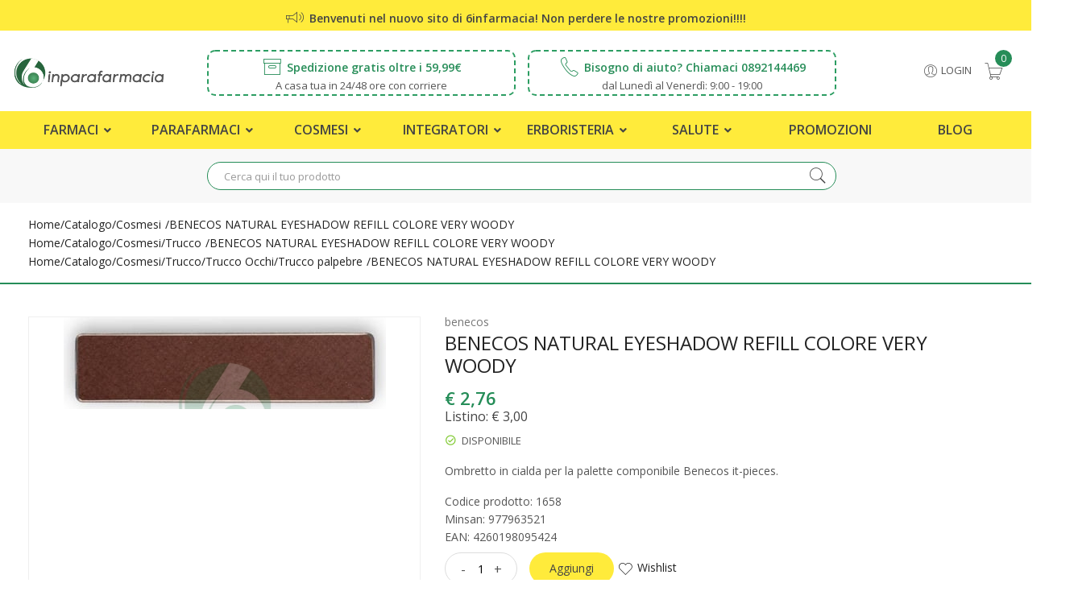

--- FILE ---
content_type: text/html; charset=utf-8
request_url: https://www.google.com/recaptcha/api2/anchor?ar=1&k=6LeV49QmAAAAAFCCRLPtxVNwbSheSsuvL2Yye7gL&co=aHR0cHM6Ly93d3cuNmlucGFyYWZhcm1hY2lhLml0OjQ0Mw..&hl=en&v=9TiwnJFHeuIw_s0wSd3fiKfN&size=normal&anchor-ms=20000&execute-ms=30000&cb=kqzjcp9p44yj
body_size: 49104
content:
<!DOCTYPE HTML><html dir="ltr" lang="en"><head><meta http-equiv="Content-Type" content="text/html; charset=UTF-8">
<meta http-equiv="X-UA-Compatible" content="IE=edge">
<title>reCAPTCHA</title>
<style type="text/css">
/* cyrillic-ext */
@font-face {
  font-family: 'Roboto';
  font-style: normal;
  font-weight: 400;
  font-stretch: 100%;
  src: url(//fonts.gstatic.com/s/roboto/v48/KFO7CnqEu92Fr1ME7kSn66aGLdTylUAMa3GUBHMdazTgWw.woff2) format('woff2');
  unicode-range: U+0460-052F, U+1C80-1C8A, U+20B4, U+2DE0-2DFF, U+A640-A69F, U+FE2E-FE2F;
}
/* cyrillic */
@font-face {
  font-family: 'Roboto';
  font-style: normal;
  font-weight: 400;
  font-stretch: 100%;
  src: url(//fonts.gstatic.com/s/roboto/v48/KFO7CnqEu92Fr1ME7kSn66aGLdTylUAMa3iUBHMdazTgWw.woff2) format('woff2');
  unicode-range: U+0301, U+0400-045F, U+0490-0491, U+04B0-04B1, U+2116;
}
/* greek-ext */
@font-face {
  font-family: 'Roboto';
  font-style: normal;
  font-weight: 400;
  font-stretch: 100%;
  src: url(//fonts.gstatic.com/s/roboto/v48/KFO7CnqEu92Fr1ME7kSn66aGLdTylUAMa3CUBHMdazTgWw.woff2) format('woff2');
  unicode-range: U+1F00-1FFF;
}
/* greek */
@font-face {
  font-family: 'Roboto';
  font-style: normal;
  font-weight: 400;
  font-stretch: 100%;
  src: url(//fonts.gstatic.com/s/roboto/v48/KFO7CnqEu92Fr1ME7kSn66aGLdTylUAMa3-UBHMdazTgWw.woff2) format('woff2');
  unicode-range: U+0370-0377, U+037A-037F, U+0384-038A, U+038C, U+038E-03A1, U+03A3-03FF;
}
/* math */
@font-face {
  font-family: 'Roboto';
  font-style: normal;
  font-weight: 400;
  font-stretch: 100%;
  src: url(//fonts.gstatic.com/s/roboto/v48/KFO7CnqEu92Fr1ME7kSn66aGLdTylUAMawCUBHMdazTgWw.woff2) format('woff2');
  unicode-range: U+0302-0303, U+0305, U+0307-0308, U+0310, U+0312, U+0315, U+031A, U+0326-0327, U+032C, U+032F-0330, U+0332-0333, U+0338, U+033A, U+0346, U+034D, U+0391-03A1, U+03A3-03A9, U+03B1-03C9, U+03D1, U+03D5-03D6, U+03F0-03F1, U+03F4-03F5, U+2016-2017, U+2034-2038, U+203C, U+2040, U+2043, U+2047, U+2050, U+2057, U+205F, U+2070-2071, U+2074-208E, U+2090-209C, U+20D0-20DC, U+20E1, U+20E5-20EF, U+2100-2112, U+2114-2115, U+2117-2121, U+2123-214F, U+2190, U+2192, U+2194-21AE, U+21B0-21E5, U+21F1-21F2, U+21F4-2211, U+2213-2214, U+2216-22FF, U+2308-230B, U+2310, U+2319, U+231C-2321, U+2336-237A, U+237C, U+2395, U+239B-23B7, U+23D0, U+23DC-23E1, U+2474-2475, U+25AF, U+25B3, U+25B7, U+25BD, U+25C1, U+25CA, U+25CC, U+25FB, U+266D-266F, U+27C0-27FF, U+2900-2AFF, U+2B0E-2B11, U+2B30-2B4C, U+2BFE, U+3030, U+FF5B, U+FF5D, U+1D400-1D7FF, U+1EE00-1EEFF;
}
/* symbols */
@font-face {
  font-family: 'Roboto';
  font-style: normal;
  font-weight: 400;
  font-stretch: 100%;
  src: url(//fonts.gstatic.com/s/roboto/v48/KFO7CnqEu92Fr1ME7kSn66aGLdTylUAMaxKUBHMdazTgWw.woff2) format('woff2');
  unicode-range: U+0001-000C, U+000E-001F, U+007F-009F, U+20DD-20E0, U+20E2-20E4, U+2150-218F, U+2190, U+2192, U+2194-2199, U+21AF, U+21E6-21F0, U+21F3, U+2218-2219, U+2299, U+22C4-22C6, U+2300-243F, U+2440-244A, U+2460-24FF, U+25A0-27BF, U+2800-28FF, U+2921-2922, U+2981, U+29BF, U+29EB, U+2B00-2BFF, U+4DC0-4DFF, U+FFF9-FFFB, U+10140-1018E, U+10190-1019C, U+101A0, U+101D0-101FD, U+102E0-102FB, U+10E60-10E7E, U+1D2C0-1D2D3, U+1D2E0-1D37F, U+1F000-1F0FF, U+1F100-1F1AD, U+1F1E6-1F1FF, U+1F30D-1F30F, U+1F315, U+1F31C, U+1F31E, U+1F320-1F32C, U+1F336, U+1F378, U+1F37D, U+1F382, U+1F393-1F39F, U+1F3A7-1F3A8, U+1F3AC-1F3AF, U+1F3C2, U+1F3C4-1F3C6, U+1F3CA-1F3CE, U+1F3D4-1F3E0, U+1F3ED, U+1F3F1-1F3F3, U+1F3F5-1F3F7, U+1F408, U+1F415, U+1F41F, U+1F426, U+1F43F, U+1F441-1F442, U+1F444, U+1F446-1F449, U+1F44C-1F44E, U+1F453, U+1F46A, U+1F47D, U+1F4A3, U+1F4B0, U+1F4B3, U+1F4B9, U+1F4BB, U+1F4BF, U+1F4C8-1F4CB, U+1F4D6, U+1F4DA, U+1F4DF, U+1F4E3-1F4E6, U+1F4EA-1F4ED, U+1F4F7, U+1F4F9-1F4FB, U+1F4FD-1F4FE, U+1F503, U+1F507-1F50B, U+1F50D, U+1F512-1F513, U+1F53E-1F54A, U+1F54F-1F5FA, U+1F610, U+1F650-1F67F, U+1F687, U+1F68D, U+1F691, U+1F694, U+1F698, U+1F6AD, U+1F6B2, U+1F6B9-1F6BA, U+1F6BC, U+1F6C6-1F6CF, U+1F6D3-1F6D7, U+1F6E0-1F6EA, U+1F6F0-1F6F3, U+1F6F7-1F6FC, U+1F700-1F7FF, U+1F800-1F80B, U+1F810-1F847, U+1F850-1F859, U+1F860-1F887, U+1F890-1F8AD, U+1F8B0-1F8BB, U+1F8C0-1F8C1, U+1F900-1F90B, U+1F93B, U+1F946, U+1F984, U+1F996, U+1F9E9, U+1FA00-1FA6F, U+1FA70-1FA7C, U+1FA80-1FA89, U+1FA8F-1FAC6, U+1FACE-1FADC, U+1FADF-1FAE9, U+1FAF0-1FAF8, U+1FB00-1FBFF;
}
/* vietnamese */
@font-face {
  font-family: 'Roboto';
  font-style: normal;
  font-weight: 400;
  font-stretch: 100%;
  src: url(//fonts.gstatic.com/s/roboto/v48/KFO7CnqEu92Fr1ME7kSn66aGLdTylUAMa3OUBHMdazTgWw.woff2) format('woff2');
  unicode-range: U+0102-0103, U+0110-0111, U+0128-0129, U+0168-0169, U+01A0-01A1, U+01AF-01B0, U+0300-0301, U+0303-0304, U+0308-0309, U+0323, U+0329, U+1EA0-1EF9, U+20AB;
}
/* latin-ext */
@font-face {
  font-family: 'Roboto';
  font-style: normal;
  font-weight: 400;
  font-stretch: 100%;
  src: url(//fonts.gstatic.com/s/roboto/v48/KFO7CnqEu92Fr1ME7kSn66aGLdTylUAMa3KUBHMdazTgWw.woff2) format('woff2');
  unicode-range: U+0100-02BA, U+02BD-02C5, U+02C7-02CC, U+02CE-02D7, U+02DD-02FF, U+0304, U+0308, U+0329, U+1D00-1DBF, U+1E00-1E9F, U+1EF2-1EFF, U+2020, U+20A0-20AB, U+20AD-20C0, U+2113, U+2C60-2C7F, U+A720-A7FF;
}
/* latin */
@font-face {
  font-family: 'Roboto';
  font-style: normal;
  font-weight: 400;
  font-stretch: 100%;
  src: url(//fonts.gstatic.com/s/roboto/v48/KFO7CnqEu92Fr1ME7kSn66aGLdTylUAMa3yUBHMdazQ.woff2) format('woff2');
  unicode-range: U+0000-00FF, U+0131, U+0152-0153, U+02BB-02BC, U+02C6, U+02DA, U+02DC, U+0304, U+0308, U+0329, U+2000-206F, U+20AC, U+2122, U+2191, U+2193, U+2212, U+2215, U+FEFF, U+FFFD;
}
/* cyrillic-ext */
@font-face {
  font-family: 'Roboto';
  font-style: normal;
  font-weight: 500;
  font-stretch: 100%;
  src: url(//fonts.gstatic.com/s/roboto/v48/KFO7CnqEu92Fr1ME7kSn66aGLdTylUAMa3GUBHMdazTgWw.woff2) format('woff2');
  unicode-range: U+0460-052F, U+1C80-1C8A, U+20B4, U+2DE0-2DFF, U+A640-A69F, U+FE2E-FE2F;
}
/* cyrillic */
@font-face {
  font-family: 'Roboto';
  font-style: normal;
  font-weight: 500;
  font-stretch: 100%;
  src: url(//fonts.gstatic.com/s/roboto/v48/KFO7CnqEu92Fr1ME7kSn66aGLdTylUAMa3iUBHMdazTgWw.woff2) format('woff2');
  unicode-range: U+0301, U+0400-045F, U+0490-0491, U+04B0-04B1, U+2116;
}
/* greek-ext */
@font-face {
  font-family: 'Roboto';
  font-style: normal;
  font-weight: 500;
  font-stretch: 100%;
  src: url(//fonts.gstatic.com/s/roboto/v48/KFO7CnqEu92Fr1ME7kSn66aGLdTylUAMa3CUBHMdazTgWw.woff2) format('woff2');
  unicode-range: U+1F00-1FFF;
}
/* greek */
@font-face {
  font-family: 'Roboto';
  font-style: normal;
  font-weight: 500;
  font-stretch: 100%;
  src: url(//fonts.gstatic.com/s/roboto/v48/KFO7CnqEu92Fr1ME7kSn66aGLdTylUAMa3-UBHMdazTgWw.woff2) format('woff2');
  unicode-range: U+0370-0377, U+037A-037F, U+0384-038A, U+038C, U+038E-03A1, U+03A3-03FF;
}
/* math */
@font-face {
  font-family: 'Roboto';
  font-style: normal;
  font-weight: 500;
  font-stretch: 100%;
  src: url(//fonts.gstatic.com/s/roboto/v48/KFO7CnqEu92Fr1ME7kSn66aGLdTylUAMawCUBHMdazTgWw.woff2) format('woff2');
  unicode-range: U+0302-0303, U+0305, U+0307-0308, U+0310, U+0312, U+0315, U+031A, U+0326-0327, U+032C, U+032F-0330, U+0332-0333, U+0338, U+033A, U+0346, U+034D, U+0391-03A1, U+03A3-03A9, U+03B1-03C9, U+03D1, U+03D5-03D6, U+03F0-03F1, U+03F4-03F5, U+2016-2017, U+2034-2038, U+203C, U+2040, U+2043, U+2047, U+2050, U+2057, U+205F, U+2070-2071, U+2074-208E, U+2090-209C, U+20D0-20DC, U+20E1, U+20E5-20EF, U+2100-2112, U+2114-2115, U+2117-2121, U+2123-214F, U+2190, U+2192, U+2194-21AE, U+21B0-21E5, U+21F1-21F2, U+21F4-2211, U+2213-2214, U+2216-22FF, U+2308-230B, U+2310, U+2319, U+231C-2321, U+2336-237A, U+237C, U+2395, U+239B-23B7, U+23D0, U+23DC-23E1, U+2474-2475, U+25AF, U+25B3, U+25B7, U+25BD, U+25C1, U+25CA, U+25CC, U+25FB, U+266D-266F, U+27C0-27FF, U+2900-2AFF, U+2B0E-2B11, U+2B30-2B4C, U+2BFE, U+3030, U+FF5B, U+FF5D, U+1D400-1D7FF, U+1EE00-1EEFF;
}
/* symbols */
@font-face {
  font-family: 'Roboto';
  font-style: normal;
  font-weight: 500;
  font-stretch: 100%;
  src: url(//fonts.gstatic.com/s/roboto/v48/KFO7CnqEu92Fr1ME7kSn66aGLdTylUAMaxKUBHMdazTgWw.woff2) format('woff2');
  unicode-range: U+0001-000C, U+000E-001F, U+007F-009F, U+20DD-20E0, U+20E2-20E4, U+2150-218F, U+2190, U+2192, U+2194-2199, U+21AF, U+21E6-21F0, U+21F3, U+2218-2219, U+2299, U+22C4-22C6, U+2300-243F, U+2440-244A, U+2460-24FF, U+25A0-27BF, U+2800-28FF, U+2921-2922, U+2981, U+29BF, U+29EB, U+2B00-2BFF, U+4DC0-4DFF, U+FFF9-FFFB, U+10140-1018E, U+10190-1019C, U+101A0, U+101D0-101FD, U+102E0-102FB, U+10E60-10E7E, U+1D2C0-1D2D3, U+1D2E0-1D37F, U+1F000-1F0FF, U+1F100-1F1AD, U+1F1E6-1F1FF, U+1F30D-1F30F, U+1F315, U+1F31C, U+1F31E, U+1F320-1F32C, U+1F336, U+1F378, U+1F37D, U+1F382, U+1F393-1F39F, U+1F3A7-1F3A8, U+1F3AC-1F3AF, U+1F3C2, U+1F3C4-1F3C6, U+1F3CA-1F3CE, U+1F3D4-1F3E0, U+1F3ED, U+1F3F1-1F3F3, U+1F3F5-1F3F7, U+1F408, U+1F415, U+1F41F, U+1F426, U+1F43F, U+1F441-1F442, U+1F444, U+1F446-1F449, U+1F44C-1F44E, U+1F453, U+1F46A, U+1F47D, U+1F4A3, U+1F4B0, U+1F4B3, U+1F4B9, U+1F4BB, U+1F4BF, U+1F4C8-1F4CB, U+1F4D6, U+1F4DA, U+1F4DF, U+1F4E3-1F4E6, U+1F4EA-1F4ED, U+1F4F7, U+1F4F9-1F4FB, U+1F4FD-1F4FE, U+1F503, U+1F507-1F50B, U+1F50D, U+1F512-1F513, U+1F53E-1F54A, U+1F54F-1F5FA, U+1F610, U+1F650-1F67F, U+1F687, U+1F68D, U+1F691, U+1F694, U+1F698, U+1F6AD, U+1F6B2, U+1F6B9-1F6BA, U+1F6BC, U+1F6C6-1F6CF, U+1F6D3-1F6D7, U+1F6E0-1F6EA, U+1F6F0-1F6F3, U+1F6F7-1F6FC, U+1F700-1F7FF, U+1F800-1F80B, U+1F810-1F847, U+1F850-1F859, U+1F860-1F887, U+1F890-1F8AD, U+1F8B0-1F8BB, U+1F8C0-1F8C1, U+1F900-1F90B, U+1F93B, U+1F946, U+1F984, U+1F996, U+1F9E9, U+1FA00-1FA6F, U+1FA70-1FA7C, U+1FA80-1FA89, U+1FA8F-1FAC6, U+1FACE-1FADC, U+1FADF-1FAE9, U+1FAF0-1FAF8, U+1FB00-1FBFF;
}
/* vietnamese */
@font-face {
  font-family: 'Roboto';
  font-style: normal;
  font-weight: 500;
  font-stretch: 100%;
  src: url(//fonts.gstatic.com/s/roboto/v48/KFO7CnqEu92Fr1ME7kSn66aGLdTylUAMa3OUBHMdazTgWw.woff2) format('woff2');
  unicode-range: U+0102-0103, U+0110-0111, U+0128-0129, U+0168-0169, U+01A0-01A1, U+01AF-01B0, U+0300-0301, U+0303-0304, U+0308-0309, U+0323, U+0329, U+1EA0-1EF9, U+20AB;
}
/* latin-ext */
@font-face {
  font-family: 'Roboto';
  font-style: normal;
  font-weight: 500;
  font-stretch: 100%;
  src: url(//fonts.gstatic.com/s/roboto/v48/KFO7CnqEu92Fr1ME7kSn66aGLdTylUAMa3KUBHMdazTgWw.woff2) format('woff2');
  unicode-range: U+0100-02BA, U+02BD-02C5, U+02C7-02CC, U+02CE-02D7, U+02DD-02FF, U+0304, U+0308, U+0329, U+1D00-1DBF, U+1E00-1E9F, U+1EF2-1EFF, U+2020, U+20A0-20AB, U+20AD-20C0, U+2113, U+2C60-2C7F, U+A720-A7FF;
}
/* latin */
@font-face {
  font-family: 'Roboto';
  font-style: normal;
  font-weight: 500;
  font-stretch: 100%;
  src: url(//fonts.gstatic.com/s/roboto/v48/KFO7CnqEu92Fr1ME7kSn66aGLdTylUAMa3yUBHMdazQ.woff2) format('woff2');
  unicode-range: U+0000-00FF, U+0131, U+0152-0153, U+02BB-02BC, U+02C6, U+02DA, U+02DC, U+0304, U+0308, U+0329, U+2000-206F, U+20AC, U+2122, U+2191, U+2193, U+2212, U+2215, U+FEFF, U+FFFD;
}
/* cyrillic-ext */
@font-face {
  font-family: 'Roboto';
  font-style: normal;
  font-weight: 900;
  font-stretch: 100%;
  src: url(//fonts.gstatic.com/s/roboto/v48/KFO7CnqEu92Fr1ME7kSn66aGLdTylUAMa3GUBHMdazTgWw.woff2) format('woff2');
  unicode-range: U+0460-052F, U+1C80-1C8A, U+20B4, U+2DE0-2DFF, U+A640-A69F, U+FE2E-FE2F;
}
/* cyrillic */
@font-face {
  font-family: 'Roboto';
  font-style: normal;
  font-weight: 900;
  font-stretch: 100%;
  src: url(//fonts.gstatic.com/s/roboto/v48/KFO7CnqEu92Fr1ME7kSn66aGLdTylUAMa3iUBHMdazTgWw.woff2) format('woff2');
  unicode-range: U+0301, U+0400-045F, U+0490-0491, U+04B0-04B1, U+2116;
}
/* greek-ext */
@font-face {
  font-family: 'Roboto';
  font-style: normal;
  font-weight: 900;
  font-stretch: 100%;
  src: url(//fonts.gstatic.com/s/roboto/v48/KFO7CnqEu92Fr1ME7kSn66aGLdTylUAMa3CUBHMdazTgWw.woff2) format('woff2');
  unicode-range: U+1F00-1FFF;
}
/* greek */
@font-face {
  font-family: 'Roboto';
  font-style: normal;
  font-weight: 900;
  font-stretch: 100%;
  src: url(//fonts.gstatic.com/s/roboto/v48/KFO7CnqEu92Fr1ME7kSn66aGLdTylUAMa3-UBHMdazTgWw.woff2) format('woff2');
  unicode-range: U+0370-0377, U+037A-037F, U+0384-038A, U+038C, U+038E-03A1, U+03A3-03FF;
}
/* math */
@font-face {
  font-family: 'Roboto';
  font-style: normal;
  font-weight: 900;
  font-stretch: 100%;
  src: url(//fonts.gstatic.com/s/roboto/v48/KFO7CnqEu92Fr1ME7kSn66aGLdTylUAMawCUBHMdazTgWw.woff2) format('woff2');
  unicode-range: U+0302-0303, U+0305, U+0307-0308, U+0310, U+0312, U+0315, U+031A, U+0326-0327, U+032C, U+032F-0330, U+0332-0333, U+0338, U+033A, U+0346, U+034D, U+0391-03A1, U+03A3-03A9, U+03B1-03C9, U+03D1, U+03D5-03D6, U+03F0-03F1, U+03F4-03F5, U+2016-2017, U+2034-2038, U+203C, U+2040, U+2043, U+2047, U+2050, U+2057, U+205F, U+2070-2071, U+2074-208E, U+2090-209C, U+20D0-20DC, U+20E1, U+20E5-20EF, U+2100-2112, U+2114-2115, U+2117-2121, U+2123-214F, U+2190, U+2192, U+2194-21AE, U+21B0-21E5, U+21F1-21F2, U+21F4-2211, U+2213-2214, U+2216-22FF, U+2308-230B, U+2310, U+2319, U+231C-2321, U+2336-237A, U+237C, U+2395, U+239B-23B7, U+23D0, U+23DC-23E1, U+2474-2475, U+25AF, U+25B3, U+25B7, U+25BD, U+25C1, U+25CA, U+25CC, U+25FB, U+266D-266F, U+27C0-27FF, U+2900-2AFF, U+2B0E-2B11, U+2B30-2B4C, U+2BFE, U+3030, U+FF5B, U+FF5D, U+1D400-1D7FF, U+1EE00-1EEFF;
}
/* symbols */
@font-face {
  font-family: 'Roboto';
  font-style: normal;
  font-weight: 900;
  font-stretch: 100%;
  src: url(//fonts.gstatic.com/s/roboto/v48/KFO7CnqEu92Fr1ME7kSn66aGLdTylUAMaxKUBHMdazTgWw.woff2) format('woff2');
  unicode-range: U+0001-000C, U+000E-001F, U+007F-009F, U+20DD-20E0, U+20E2-20E4, U+2150-218F, U+2190, U+2192, U+2194-2199, U+21AF, U+21E6-21F0, U+21F3, U+2218-2219, U+2299, U+22C4-22C6, U+2300-243F, U+2440-244A, U+2460-24FF, U+25A0-27BF, U+2800-28FF, U+2921-2922, U+2981, U+29BF, U+29EB, U+2B00-2BFF, U+4DC0-4DFF, U+FFF9-FFFB, U+10140-1018E, U+10190-1019C, U+101A0, U+101D0-101FD, U+102E0-102FB, U+10E60-10E7E, U+1D2C0-1D2D3, U+1D2E0-1D37F, U+1F000-1F0FF, U+1F100-1F1AD, U+1F1E6-1F1FF, U+1F30D-1F30F, U+1F315, U+1F31C, U+1F31E, U+1F320-1F32C, U+1F336, U+1F378, U+1F37D, U+1F382, U+1F393-1F39F, U+1F3A7-1F3A8, U+1F3AC-1F3AF, U+1F3C2, U+1F3C4-1F3C6, U+1F3CA-1F3CE, U+1F3D4-1F3E0, U+1F3ED, U+1F3F1-1F3F3, U+1F3F5-1F3F7, U+1F408, U+1F415, U+1F41F, U+1F426, U+1F43F, U+1F441-1F442, U+1F444, U+1F446-1F449, U+1F44C-1F44E, U+1F453, U+1F46A, U+1F47D, U+1F4A3, U+1F4B0, U+1F4B3, U+1F4B9, U+1F4BB, U+1F4BF, U+1F4C8-1F4CB, U+1F4D6, U+1F4DA, U+1F4DF, U+1F4E3-1F4E6, U+1F4EA-1F4ED, U+1F4F7, U+1F4F9-1F4FB, U+1F4FD-1F4FE, U+1F503, U+1F507-1F50B, U+1F50D, U+1F512-1F513, U+1F53E-1F54A, U+1F54F-1F5FA, U+1F610, U+1F650-1F67F, U+1F687, U+1F68D, U+1F691, U+1F694, U+1F698, U+1F6AD, U+1F6B2, U+1F6B9-1F6BA, U+1F6BC, U+1F6C6-1F6CF, U+1F6D3-1F6D7, U+1F6E0-1F6EA, U+1F6F0-1F6F3, U+1F6F7-1F6FC, U+1F700-1F7FF, U+1F800-1F80B, U+1F810-1F847, U+1F850-1F859, U+1F860-1F887, U+1F890-1F8AD, U+1F8B0-1F8BB, U+1F8C0-1F8C1, U+1F900-1F90B, U+1F93B, U+1F946, U+1F984, U+1F996, U+1F9E9, U+1FA00-1FA6F, U+1FA70-1FA7C, U+1FA80-1FA89, U+1FA8F-1FAC6, U+1FACE-1FADC, U+1FADF-1FAE9, U+1FAF0-1FAF8, U+1FB00-1FBFF;
}
/* vietnamese */
@font-face {
  font-family: 'Roboto';
  font-style: normal;
  font-weight: 900;
  font-stretch: 100%;
  src: url(//fonts.gstatic.com/s/roboto/v48/KFO7CnqEu92Fr1ME7kSn66aGLdTylUAMa3OUBHMdazTgWw.woff2) format('woff2');
  unicode-range: U+0102-0103, U+0110-0111, U+0128-0129, U+0168-0169, U+01A0-01A1, U+01AF-01B0, U+0300-0301, U+0303-0304, U+0308-0309, U+0323, U+0329, U+1EA0-1EF9, U+20AB;
}
/* latin-ext */
@font-face {
  font-family: 'Roboto';
  font-style: normal;
  font-weight: 900;
  font-stretch: 100%;
  src: url(//fonts.gstatic.com/s/roboto/v48/KFO7CnqEu92Fr1ME7kSn66aGLdTylUAMa3KUBHMdazTgWw.woff2) format('woff2');
  unicode-range: U+0100-02BA, U+02BD-02C5, U+02C7-02CC, U+02CE-02D7, U+02DD-02FF, U+0304, U+0308, U+0329, U+1D00-1DBF, U+1E00-1E9F, U+1EF2-1EFF, U+2020, U+20A0-20AB, U+20AD-20C0, U+2113, U+2C60-2C7F, U+A720-A7FF;
}
/* latin */
@font-face {
  font-family: 'Roboto';
  font-style: normal;
  font-weight: 900;
  font-stretch: 100%;
  src: url(//fonts.gstatic.com/s/roboto/v48/KFO7CnqEu92Fr1ME7kSn66aGLdTylUAMa3yUBHMdazQ.woff2) format('woff2');
  unicode-range: U+0000-00FF, U+0131, U+0152-0153, U+02BB-02BC, U+02C6, U+02DA, U+02DC, U+0304, U+0308, U+0329, U+2000-206F, U+20AC, U+2122, U+2191, U+2193, U+2212, U+2215, U+FEFF, U+FFFD;
}

</style>
<link rel="stylesheet" type="text/css" href="https://www.gstatic.com/recaptcha/releases/9TiwnJFHeuIw_s0wSd3fiKfN/styles__ltr.css">
<script nonce="ililuT_Px4a66_wk3-PzCg" type="text/javascript">window['__recaptcha_api'] = 'https://www.google.com/recaptcha/api2/';</script>
<script type="text/javascript" src="https://www.gstatic.com/recaptcha/releases/9TiwnJFHeuIw_s0wSd3fiKfN/recaptcha__en.js" nonce="ililuT_Px4a66_wk3-PzCg">
      
    </script></head>
<body><div id="rc-anchor-alert" class="rc-anchor-alert"></div>
<input type="hidden" id="recaptcha-token" value="[base64]">
<script type="text/javascript" nonce="ililuT_Px4a66_wk3-PzCg">
      recaptcha.anchor.Main.init("[\x22ainput\x22,[\x22bgdata\x22,\x22\x22,\[base64]/[base64]/UltIKytdPWE6KGE8MjA0OD9SW0grK109YT4+NnwxOTI6KChhJjY0NTEyKT09NTUyOTYmJnErMTxoLmxlbmd0aCYmKGguY2hhckNvZGVBdChxKzEpJjY0NTEyKT09NTYzMjA/[base64]/MjU1OlI/[base64]/[base64]/[base64]/[base64]/[base64]/[base64]/[base64]/[base64]/[base64]/[base64]\x22,\[base64]\x22,\x22wosEOzE0wrkOIMKMw6zCv2XDnWPCrBXCgcOww6d1wrnDjsKnwr/Cii9zasOHwoPDksKlwrIKMEjDn8OVwqEZUMKYw7nCiMOBw7fDs8Kmw7/DgwzDi8KGwox5w6RSw6YEA8OzQ8KWwqtkFcKHw4bCs8OXw7cbcR0rdDnDj1XCtG/[base64]/Cty07w6bDvUPCpFUfQcKfw7rDscObw7PChRx7DMOUAigVw5BUw6nDmwXCnsKww5UFw6XDl8OlScO/CcKsdcKQVsOgwoMgZ8ONHEMgdMK/w4PCvsOzwoHCscKAw5PCucOkB0leGFHChcOJB3BHeBwkVQ92w4jCosKHHxTCu8OjI3fClGBwwo0Qw5bCu8Klw7dmPcO/wrMoTATCmcObw7NBLTnDgWR9w5HCqcOtw6fCnyXDiXXDvMKJwokUw5Q1fBY7w6rCoAfClcKdwrhCw7jCqcOoSMOnwp9Swqx2wpDDr3/Do8OLKHTDr8Oqw5LDmcOsZcK2w6lRwp4eYW49LRtKDX3DhXxHwpMuw5PDnsK4w4/[base64]/W1HCm8OEU8O/[base64]/w78Tw5jCixzDrjDDlsOiw6LCvQvCmsOWwp3DvWHDhMONwq/CnsK3wq3Dq1McZMOKw4oOw4HCpMOMa0HCssODa37Drg/DuDQywrrDlh7DrH7Dl8KqDk3Cg8Kjw4FkcsKoCQIPPxTDvmIMwrxTMRnDnUzDhMO4w70nwpdQw6FpOMOnwqppOcK3wq4uRCgHw7TDncOnOsODVTknwoFWbcKLwr5EFQhsw73DlsOiw5YJZXnCisOmGcOBwpXCo8K1w6TDnBvCksKmFgHDtE3CiE3DqSN6DcKvwoXCqQ/Cv2cXSyPCqTEfw7LDjMOsCVk/[base64]/DgyTDusOuw4B3eMKXwrDDh0ErEVDDlnvDq8Kbw5LDkzQ3w4XCvcOJJcOEHn0Lw4LCtk85w7FyRMOIwq/Cr3PCnsOPwrkaMsO3w6fCtC/[base64]/DpMKCesKjwobDsHYHwr8jV0fDqn7DjgYQwq88DyTCsB8MwosUw6JOFMOfVFRLwrJxZsOuJhg4w7Zkw7LDik0VwqB/w79vwpjCmTNTUQNqJsKze8KPNcKRS2gMeMORwq/Cs8OYw4IVPcKBE8Kdw7bDs8OsB8O9w5vDvW5TOcK0b2wOeMKhwqJkRFnDmMKSwox5Y0xjwoNgYcO7wohqWMOYwozDmkABS3M7w4oQwrMcO3gZYMOyRsKFHCjDjcOmwp/CjW1xOMKpfXA+wpXDjMKZIsKBU8Kgwr9cwofCmD8EwocXfHHDokk9w6kCNV/Cm8OkRD5aZnDDjMOMZwjCuRHDhTRrWiFwwq/Dl3LDq1R/wpXCiSdnwpsqwq0WL8OKw6RLJmDDhMKnw4xQDyQzGsOKw4HDn00wHwrDvyvCrsOtwoF7w5LDtB3Ds8OlYcKNwrfClsOvw5dKw6d1w5nDusOowohkwpg3worChMOMGsOmT8KQYH47EsONw6nCnMOBMsKdw7fCgnDDusK/dCzDosOMFw92wpNtXMOcYMOpD8O/FMK1wojDmw5CwrVnw4gOwrM4wpjCp8KIwpDCjxjDvFjCnX8Lb8Kbd8OQwqM+w5rCgyHCp8OCfsOQwpsbfwZnwpc5wqkNVMKCw7k0Ajk8w5jCtHASFsOyfX/DmkZTwpNhUTbDgMOSSsOXw7jCkzUow5bCt8OObAzDmnIKw7wZBMKBVcOCejJqBcKWw7/DvMOUHC9ueygTwqLClgvDrG7Dk8OmVzUPRcKiJ8Oqwp5pB8OGw43DpQ7DuA/[base64]/DjTEvwrXCgQBRT8OkEixMH21PwpjCi8KoJnZUBBDCq8O3wrdjw4jDhMONIsOZAsKEw5XCjQxhBkTDoQAuwqN1w77DksOpcjNxwqrCvWFEw47ClMOIL8OFcsOcWio3w5LCnTTCtXfDo2I0d8Ouw6kSWy4UwrhWQnXCuxUNKcKtw7fCnkJyw43ChWTCnsOpw7LDvA/DkcKCEsKgw6vCtQHDpsO0wrTDjx/[base64]/ChCLCv3TDkcKawplYIlPCp8OkwpzCqQELUsOPw6zDjMK1GXLDrcOtwos5Fk1Uw6RSw4HDu8OTLcOkw7nCs8KKwoA4w5xHwocOw7LCg8KHa8OjSnjCisKxWGgMLmzCnBZtSwXCh8KWbsOVwokQw7V5w6Quw6/Cu8K1w719w5fCvMK3w4pQw67Dr8OGwoIiOcOUDsOifsOCTnhpVjvCh8OwIcKcw6XDucKWw6fDtDw/wqPCiztNFGbDryrDp1HCocOAYxDCiMKmLgwdw5nCvcKiwoJ0XMKhw5QVw64NwogdEXZMbsKzwrZTwpnCvXHDp8KYIRfCvz/[base64]/[base64]/Dp8K2w4rDmyTDnC1CYjhaTcKMwrQmO8Ogw6Nfw4JiN8KZwrTDqcOOw44pw6HCoB9DKhPCrsKiw6gGVcKtw5jCh8KRw5TCuj8uwoBIYDYpZFoIw4xawo5tw5h2KcKwVcOIwrrDvFtLe8KUw5zDmcOPZXppwp/DpA3DqBvCrizCvcKsJlRtBMKNU8Otw4Acw6TCpWbDl8ODw5bCucKKw4oFfGtCdsOIRyvCqsOlISAgw4EawqPDjcOpw6XCtMOZw4/CkQ9Xw5fCp8KFwqpUwpLDgiZSw6DDvsKvw6YPw4gUB8OKOMO2w5DClVg+dQZBwrzDpMKhwqHCrFvDl33DmQjDq17ClQbCmVEdwrQVVBHChMKAw6rCpsKLwrdPOzvCs8Kgw7HDtBphIMKXwp7CmiJBw6VvGFIwwqIBKHTCmWIyw6wvJ1l8wpnDn1ANw7JjI8KreTzDmH/Dm8O1w4XDlcKfWcKYwrkTwrXCtcK0wp1YI8KvwqfCoMKGRsKAewTCjcKVOxLChENhIMOUw4bCusOCVMKsbMKdwpXChRvDoRfDsD/Cpw7DgsO9GRw1w6E2w4TDicK6FFHDpU7Ckzgow4bCtMKWbsKGwp4Yw6Ruwo3CgMKPZsOtCR3DiMKZw5TDuxLCp3fCqcO9w7hGO8OqF30edsK0GcOELMK4MgwCR8KpwrgIPX/ChsKpfMOiw5s7wpoDNWp8w49cwpLDvsKWSsKjwqg4w7HDjcKnwqzDtWQjW8KiwovDvkzCg8Ohw6AVwolRwrbCi8OZw5DCszhCw4hpwpVfw67Cvx/Cm1p9QF15H8KUwq8nX8Oiw77DsHzDtsOiw5BKYsOee1jClcKMIBAcQFwswohcwr18bgbDgcOLf0HDmsKELH4IwptwI8Oiw4/CpALCjXnCuSXDt8KYwq3Cr8ODasKdCknCoHRqw68RacOjw48aw4AhCsOKJBzDk8KTP8KBwqLDjMO9AUkuVcKnw7XDrzB0wpXCixzCjMKtJMKBDxHCmUbDiHnCt8K/IGDDjVNowoJeXBhyHsKHw5ZoBMO5wqLCsmDCo0vDn8KTw4TDuTNPw7XDoCd3LsO/woTDpjXCoRpww47CmX4uwqPCusK7YMONT8KWw4DClG4gXALDnVV4wpdCeSbCvx4XwqzClMKRQ2Uywph8wrR2woVJw58YFcO7fMOlwqxWwqMhBU7DoGdkAcOhwqnCvBJwwoA+wo/[base64]/CiVDCqT1XI8OnVwxyPsOiw51Kw7wWwqLDosOtdAp6w67CigvCosK5NB9Mw6bClh7Cl8OGwrDDl0PChRQbJkzDmAQ2AsO1wofCqhLCucOeJXvCsllIeG9eccO9HGPCssOqwqA2wog6wrkMBcKiw6fDpsOvwqPCqxjCh1gPFMK5OMOvTX/[base64]/wrIgG8OKJExHw5AdwpzChTzDlsO+w6ckZj9fwoBTwpcZw4XCkUvDrcOQw44Wwo8Dw4bCj3JQMkXDiwbChjcmNRdDdMK0woU0fsOywpvDjsKWBsOAw7jDl8OKSUpeRyrClsOAw4U/TyDDk30MIzlfMMOqKTPCpcKmwq8VH2V7VFLDq8KjH8ObBMOJwqjCjsKiOmDChkvDjCN3w57Dp8OSezrCmikFVF3DnDUPw7YqCsO+Wh7DtVvDksKrSDQ/MAfCjw4xwo1DVGJzwrIfw6NlXWrDjsKmwrvCtUt/[base64]/dMK0wrbDqiswwpLDlTnCr8KudsKzw4QPMMOqZHNeV8K5w55jw6jDjDvCgMKVwoHClcKYwqgWw5jCn1TCr8KxNsKrwpbCisOXwprCjFvCols7LU/CsAsjw6kYwqPCujLDnsK5w63DozkKL8Kqw7zDsMKHCMOUwowfw6/DlcOMw53Du8OYw7nDlsKbaSglS2EKw5M/dcO8AMK2BjkHbxdqw7DDo8OhwoJ7woHDljA8wpUEwrvDoC7ChjxDwoHDnT3CocKhWnNUfB3Ct8K0ccO8wokCd8Kgw7DCmxzCv8KSKsODMDzDqAkgwpjCqjLDjhoEasONwqnCrCLDocKsHsKEaUE5X8Oqwrk6CjbCpyfCrnpKMcOBCcOiwqHDjzvDu8OvYT/[base64]/[base64]/DkDolwopOwqonT3I5w7/DjcKdclnCjgzDuMKiesKPFcKsGCpoaMOhw6rCtMKpwrNKGsKfw7ttUjZMZATCiMKAwrQ9w7IGCMKfwrcTBUUHARfCuUpqw5HCnsOCw63Co0UCw7g6YUvCtcKBPgQpwpPCksOdciJ3bWrCqsOjwoUuw47DtcKhOX0wwrB/f8KxfcKRRlvDiSkSw7ZawqjDkcK+IsKeYRgRw4TCmGl0wqHDm8O5wpbCk0IlewbCncKuw5F5L3VKH8KIGhkyw6NxwoMFUlPDv8KjNcO3wrpqwrFbwrgYw65lwogPw4/Ch1HCtEMHAcKKJygte8OiDsO6AyXDkSw3AkZ3GgI9J8KgwrNZwowMwofDkcKiEsKLF8Oiw4/[base64]/QMOSNsOPCCsFVQXCihbCncKoPjFBw4lyw7LDo3ZXHiTCix1QWMOLPMO7w5nDvMOqwpLCqzrCuXTDlQxBw4fCpgnDs8OZwqvDpy/Dn8KTwqJew75Rw6Mxw6ooawTCvAbDo3I+w5vCpg1dBcOiwo09wpJ+G8Kkw7/CnsOqZMKxwrvDqDvDiWbCmB7ChcKmK2B9wr5ffCEzw6HDvikHHBjCtcK9PcKxOkHDkMOSaMOJcsKzEAbDrGLDv8OOI2h1RcOYfMOCwoTDl17DrFs8wrrDl8OBZsO+w4nCsUbDr8OIw4PDjMKVIsKgw6/DnjJzw4ZULsKVw6XDj1pWQ3DCmzVFw6LDmcKEXcOow5PCgcOKFsK9w4p+U8OwTcKlPMK0S3M/wotCwq5dwpAWwrfDiWoIwpBiV3zCqlc4wo3DlsOmTxsFSldMcwDDocOFwrXDhhB3w4Q/EBxeLXk4wpEuVngKIB4pClDDl2xpw5TDgRbCi8KNw5bCmlBtLHEbw5TCm0vCuMOYwrVYw7xDwqbDtMKsw4N8TxrCosOkwocfw4A0wobCjcKiwpnDglFEKBxOw7kGEy8jAgjDvsK+wq1WTGlJZXAvwr/DjnfDiGbCiDTCtXzDnsOsR2kTw4/Dt15Rw7fDjsKbLjXDs8OZb8KuwoxsGcKhw49XKjzDhHDDn17DgEN/wpFVw6UDfcKqw6MdwrJwLV96wrvCpnPDoFYuwqZBXjnDn8KzQikaw7chCMKJXMONw57DscOXKGd+wrk5wqdiJ8Ojw4o/BMKSw4ZMSMKXw45Bf8ORw58WP8KmVMOAGMKiC8OLJsOHFxTCkMKBw4lwwrnDmh3ChGjCmcKjwqwmekwNM3LCtcOxwqrDninCs8K/fsK+HzgBRcKcwrBeA8KnwrIFQsOQwpxgU8OTFsOFw4xPCcKZHsOmwp/DmHU2w7gJTWvDl1zCjsOHwpPDjnAjKGjDp8OGwqYTw4XDkMOxw5rDvz3CkAwoFmkSAcOOwoheSsOiw5vCo8KoasK/E8KMwrABwrLDjAjCr8KLLVY4BwrDl8KvIsOuwpHDl8KHQjfCsRPDn0Vvw6zCicOSw5cJwrvDjyDDtXzCgDZHTnJGA8KWSMOiScOtw70nwq4fdg3Ds3MGw7daIWDDisOuwrJ9asKJwqkXaEZKwrlWw5YsE8KxSD7DvUU3X8OyAjM3a8KBwrcNw5PDgcOcVgvDnALDm0/CnsOLPwjCrsORw7XDjXjCsMOqwrbDnT56w6DCiMOfEQM/wpYSw78bKUzDulhJYsOow6M8w4zDpkp2w5BAYcOXE8KbwrjClsOCwqbDpkt/wrdNwr7Cn8OswpPDs2LDhcOfF8KowpHClw1OOWMdEwXCq8Kdwp8vw64DwrAdFMKwI8O5wpDDrTvCiCwSw4hZO2LDusOOwolcakhdZ8KLw5E0ccOeQm1mw6JYwqkhCz/[base64]/w510LcORwrghwqpIw5nDr8KjIkrCilLCvCRQwr8OEcOQwo3CuMK/[base64]/CiwxVwq3Dmy3DgShHwp/[base64]/DqyoawrnCu0scwrvDg8KRXsKiw6zCtcK8bmzDrMOafsKWJMKaw5pgJ8OsYHHDocKeLg3Dp8OwwqPDusO4MMKqw7TDlEfClsOnUsK/wp0LLSfDlsOKHsK+wq5VwrQ6w7BoJMKdaUNOwohMw5cOP8KWw6DDtTUPJ8ONGS5PwobCssO3w4JBwrsKw74uw63DicKhTsKjGsO1w7dewp/CoEDCgsOnSW5SXsOBGMOjSRV7CFDCmsOpBcKBw4EsOMODwqJjwp9wwq1sZ8KTwqPCucO0w7QCPMKOP8KobhfDhcKgwo7DncOGwofCiVp4LMKLwpTCjXUTw6zDr8OUDMO9w4TCo8OCUzRjwo3ClTcLwovCpsKIVk8IecO/[base64]/[base64]/wqQdwpwFwoYcw49/D8Ohw5DDlSMSFcKwAT3DuMOTM0fDvBhEJm/CrTbChH3CrcKYwqxPw7dPPD/CqQsWwr3DncKowr41O8KvPCvCpQ3Dv8O3wpwHKcOOwr9DdsOpwoDChMKCw5vCpsKtwq9aw6oSecOew44/wq3CtWVNOcOLwrPCjSRlwovCi8O9OQxiw4pnwr/[base64]/w4IHQSsiwrUiwrfCrsKZXcKOworDh8Kgw5tkw4TCnsO4w6oMbcKNwroJwp3CgQFUCwMuw7nDqlQfwq3Cg8KFJsOmwoBkNcKJecK/[base64]/wqjDqhXCjMOxH8OXwpQoL0vDnT3DlMKhw6HCo8Kbw6zDlWfCncOAwoAoTsKObsK/VnQ3w4pdw5Y1QXoLJMO+cwDDoxTCgsO2ZAzConXDt04YNcOewqzChsKdw6BIw7sdw7JVRsOycsKjTMKIwqMBVsKkwoY2HwnDgsK9QMORwoXCpcOePsKiJybCplpCwpl1WwbCrBQRHMK0wpnCuGvDqTFfA8KtQUvCkyrDhsOLa8O4w7TDh1MpPsOYCMK/wr4owqrDuVDDgTk/[base64]/CjMOhQMO4dcOKw6rCm8OjasKqw7/[base64]/CjcOlEmUdw6vCmcO6TW7Cgm0qw4BGfcKJecOAwpDDunPCrMK1wobCocOiwqU2aMKTw4zCtjkMw7/[base64]/Cpl3CnMK0w7gZwozCicKWBcK8wrMcQDg+w5HDgMKkWxhkfcORfsOze23ClMOYwoRZE8O9KyMNw7rDvcO1T8Ofw7nCtWjCiX4CYAYkeFzDtMKAwprCvF1BacOgHMOgw4/DrcOOCMOHw7YtJsOAwrY9wrB2wrnCucO4PMK+wpLDicKQKcOAw53DpcO3w5/[base64]/[base64]/wqXDt3gbTsK/bi3DgwTCr8ODwotEWnXCmcKvY14kOxDDvcOQw5w0w4TCjMOSw7nDrcKrwo/CpiHCtWozDV91w7fCqcOZNTTDncOEwqdhw53DpsOnwpbCgMOCwqvCs8KtwoXClMKWUsOwdcK7wo7Crydmw77CtAAcW8ORJi05L8O6w60WwrZWw5bDpsONdxlawrkHNcOMw7Z3wqfCqU/DnCfCiWIwwoHCo3lcw69rH0PCmVLDvcOZH8OLWjMtSsKnZcOuKmzDmx/Cg8KRZDzDi8Opwp7CpAspVsOPa8ONw5JwYcOYw47DtwoTw6vDhcOLOiDCrgrDosKIwpbDiyLDvlskWMKVMgDDi1XCnMOvw7EJS8KHdD4YRcKiw63ChDXDj8KcG8OCw5/Ds8KCwpwaXTPDs13DvCUHw4FawrPCkMKjw4nCpMKWw7TDigdsZMKQdw4Ad1nCo1QjwoLDt3PCjkvDlcOywo0xw548OcOFX8KbacO/w7F/cU3DicOxw6oIGsOUekPCkcOpwqDCo8ONTx3DpSMmX8O4w4XCt3LDvELCohPDscKmE8OnwohzCMO0XjY2CMOPw43CqsKOwrJ4dVzCh8Kxw7fCnT3CkxXDlQQfH8OkY8OgwqLCgMOOwoDDhiXDnMKdZcKEH17DmsKbwpcLWmHDkDvDssK4SDBcw4J5w6ZRw4Fuw6/[base64]/[base64]/CvH55wo7DlsOZEhfDpWPDssO/DkfDnnHDt8ONKsORWcKew4vDp8KAwrkcw5vCjMO3WArCtg7Cg0jCt0FPwobDqRVbE3QNXcKSV8KJw6jCocKhEMOhw4wBMsO5w6LDrsKqw4HDtMKGwrXCliLCqhLCvm9xHg7CggbDgT3Dv8OIK8KLIEobLCzCnMO4Ci7DrsK/[base64]/[base64]/Dlm/DmQpFwpLDkmbCpQ3CkcKYw5w8wpMOLlIZDsOVwrfDo0wVwpHCiDdZwrjClxcDwp8mw592wrMiwqzCvMOfDMOPwr9+T15Pw4zDrnzCjMO1YChew4/CkBYgTMOeD3oOJB4aNsKIwrzDhsKGUcKtwrfDpz/DryzCrjItw7vCvQTDixvCo8O6e1sDwoHCuALDvw7CncKAaxYZVsK1w7xXDgnDuMKsw5PDgcKyTMOpwoIWbgYZTR/DuwfCkMO3TMKXT2nDr0lTQcOawplTw60gwq/CkMOsw4rDnMKyX8KHPBfDlsKZwrLCvUI6wq0ma8KBw4B9ZsOqGWDDvHrCrAg0UMKzd3/CucK2wprCuGjDmnvCm8O2XXRHwo/Crh/Cil/[base64]/CgAbDpGbDnBzCqhIGW2gRwofChDvDv8KFNxwkPx3DqcKuaDPDixjChzLClcORwpfDrcKZajjDgRk5woUEw5R3wrxIwqRBbMK1LHorJWjCn8O5w5lHw7YmTcOrwrZJwrzDgnHCncKhUcKiw6XCucKSLMK4worCkMO5csOyZsKiw7jDkMKcwp0Rw786wpXDuX8Ywr/CmSzDhMK2wrlaw6XCl8OXa13CicODMwvDqVvCoMKOFhPCqMODw5nDrUYYwrZ3wrtyLMKwKHt1eic0w5J8wqHDlCg7aMOPTMOOKMOPwr7DosKKXgXChMOtZMK5HcKHwqwpw6JvwpDCq8O7wrV/[base64]/CsMOVw5tyMxHCgEYdwqNSw4kxJ1HDtMOew7N7DFvCo8K9aA7DsUMawpTCgj3CpErDv0g9wp7DpU3DpBRzElZhw7LCiD3CvsKzaxFGZMOLH37Cj8Oiwq/[base64]/XR56PijDo8OQw4EawolPb1Myw6LDi3/[base64]/c8KCY8K8w4YtfCcvCD1xTChRwovDlR0jLCtxw5hOw5VGw5nDsxIARhQVdEfChcOawp9rCAtDNMOUwo/CvSfDicO/VzHDoR0DIyJQwr/Cgjs1wosxYEjCp8OJwpbCrRXCiwnDpgc4w4HDqcKyw5s5w71EYlXCo8K6wq7Cj8O+XMKYNsOYwoV/[base64]/CrUlWw5zCq8Kow6JxS3fCiDvDqsKAF8Kawp/DgnsMD8K5wqTDqsKSC2Qpwr3CqsOUQcOlw5/DlgLDrHglWsKEwoHDlcKrXMK1wpxJw7k1E2nCgsOyOhBIfwTCtXbDu8Klw7PCmcOBw4rCvcKzasK2wo3DmjbDnALDo1IEw67DhcO4TMO/IcKwAV0vwpYbwo15XBHDgyt2w6rDjgfCl1hqwrrDhhzDgXoew7/CplEYw6gdw5bDmBHCrhAzw5TDgUxGOEtecHfDiTkvNMOlSVvCvcOrYMOSwpt2MsKwwo/CrsKAw6fCgxnCqnY7eB4qL3sLw6HDph1nbArDv1RbwrfCnMOQw4NGNMKwwr3DmkYPAMKSOBHComfCl2YbwobChsKGOxFLw6XDsTDDr8O1JMOKw4Imwrgcw7RdUMOiQ8Klw5XDqcOPFy5ow7bDncK5w7kfbcK/w43CqS/[base64]/CoiTDijoBw5LCjyMqTUsTwoF9OsOINcKgw4PCnXnDnUrCssKUVsKnNxtQVTk5w6DDosK4w5XCkl4EaxnDlQQIC8OCUjFzeF3Dp07Dkiwuw6w5woYNacK3wqRBw40Ewr9CR8OYF0EoBAPCkXfCrTkdWSd9cwbDpMKow7Urw4DDlcOsw7tqwo/ClsKVLg1Sw7PCpQbChVZsNcO5Q8KVwrzCqsOSwqjDtMOTdU7CgsOfOHDDgBFQfmIxwo4ow5ccw7jDmMK9woHCrsOSwrgnf2/[base64]/CqcO5XMORw4DCg8KyCsKPMsOrDyHDp8KdFnLDhcKzAsOQNmTCqMKmTcOpw75ucsKYw5LCqHUowpc5azYSwpbDj2LDjMOPworDhcKPIhp/w7zDtsOawpfCuWPCvS9dwq1CSMOjTMOVworCn8KMwofCiUbCocOWcsK8e8KtwqPDnHxDb1lubcKId8KNAMKhwr/CicOcw4Efw4Btw63CjRI3wpXCi2bDlHvCkEvDoU8Nw4bDrcKWF8KbwoFISRc6wpvCl8Knd2DChnJhwpQFw6VdK8KEQmAFYcKSKk/[base64]/Dgn8iw4nDrx/Cq8OYwosmw4/ChizDiyc7woVvQMK3wq7CkEzDk8KswrPDtMOcw74MLsODwpUdOcKiFMKDGcKOwr/Dn3J4w6N4d1pvL10kCx3DssK4CSzDmsO2QsOHw4zCgQDDusOtbw0JN8O+BREXUMOaHCnDkR0lFsKhwoLCl8KxaVDCsGvDuMOCwovCgsKrT8Kvw4jCoSLCo8Krw7pVwrokDi3DnzAYwqZewppAPGptwrvCncKFCcOFEHLDp08gwoHDj8Kcw6zDmB8bw6/CjMKTAcKYSBgAWTvCuSQXXcKVw77DuXQ1Hn5SY1PCvXrDvjAPwoosbFDCrAPCuGp9JMK/w4/Cg3/Ch8OZY3cdw5V3JTxdw5zDlMK9w6Z8woBaw7YFwpzDmy0/TgDCgk0pT8KDOcK8w6LCvRvDjSfDuSsiVMO2woZ3CmDCrcOawoPDmBHCl8Oew7rDkEZqJTnDmRzDucK2wpJtw4PCgXFtw6PDnnB6w57Dr1kYC8K2fcOhCMKewpp3w43DnsOWbyTDjU/[base64]/DnhRfw6XDiHvDkMOewrrDh8OJw7XClMOlwosbUsO1CRnChMO0GsKpX8KKwpMHw67DomM4wp7DjHVDw6zDi3dnJADDjHrDt8KBwrnDo8Ouw5pYMRlQw6HCusOkT8K9w6Nuwp/CmMO8w7/Di8KNOMKmw67Cjhsww5cIACA/w6BwYsOqWCR1w4A3wq3CnE4Tw5rDlsKnNy9xWSDDmgHDi8OOw7HCu8K2wqAPIXlRwoTDmD/DnMKTWTghwojCtMKrwqAvOUlLw4fDm0fDnsONw5ceG8K+e8KOwqXDtHfDs8OawoF7wpg+RcOSw6UTa8K5w4DCscO/wqPCu0bDhcKwwq9mwo5iwqxBesOjw5BUwpXCsiFjDmrDrsOYwpwAeiI5w7HDpRXCgMK5w4p3w5vDu2XChyM5UhbDgmnCpj8MNnnCj3DCkMKOw5vChMKTw7oifsOIYcOkw6TCgi7CtX/CpA/DkTnDt3bCqMO/w59/woIpw4hRZgHCosOtwpzDpMKGw63CvEPDnMKuw6MJGRUuwpQJw4QGRSXCtcOZw70IwrglKzTDpMO4ecO5SgE/wqZGalXCnsKywr/DrMOjHGjCkSvCjcOeWcK/[base64]/IsKlRMKKwrQTJQoHa8OfN8K/wqtXFcOcRsOvw592w5XDpxXDqcOcw5DCpFbDjcOFCmjCscK6HMKKG8Knw5rDmhxtKsK5w4TDtsKAFsOJwpABw5PCsFJ6wpsBNMOgw5fCosOYasKAYV7CgzxPZwU1ah3CmQvCusKPSHwmwpPDkFJgwqTCq8Kgw4/CmMKtKkLChAjDrSjDn1VXJsO3ehctwoLCicOfEcO1NWMSY8K+w6MYw6LDtMOFasKISFPDjj3CgMKROsO6PcOAw7oqw4fDiTt7YMOJw6QcwoZ3wpFpw51Kw7IKwrPDu8KIA3nDil9QcD7CqHPClxtwfRcfwoEDw6jDnMOWwpgoUcKuFGFjesOqBsKzcsKOwoJ/w5N1eMOdRG1Pwp7Cm8Ohwr3DvSp2X2PCnyJmecKlUlHCgnzCrX7Cp8KCYMO7w4zCj8O/BsO+eWLCu8OPwqZVw4oYQMOVwofDqB3CmcKddRN9wpIYw7fCsxDDqgDClxwHwrFkBAjCv8OBwozDsMK2ZcKrwrrCpAbDkDh/QQ7CuAhuMBx1wqLCnsOHMcKxw7UGw67Cu3rCqsOZD0fCt8Oqwq/Cn0gJw6BDwqvDoDPDj8OBw7EIwqw3VSXDjynDicKew6o7w6nCuMKHwr/Ck8KaCwIjwp/DhwExEmfCp8KWCMO4OsKcwrpVRMKYCMK4wokxHVZSDwd4wqDDrHTCu3lfEsO/bVzDusKnIgrCjMK6K8Oiw6tcG03CqiRyah7Do28uwqVQwoXCpU4pw5MGAsKNXkwcL8OJw5YtwpBUcjN/G8OJw70easKRcsKiVcO2XiPCmMO/w4lUw6rDnMO5w5/Ds8OSaA/DnsK6JMKkc8KZA23ChxDCtsK4woDCuMObw6A/w73DtsOhw7fCusOyXGFNEMK7wpkVw67CgGVjUEzDm3YjU8OKw5fDsMOfw7I3a8KfPsO5NMK3w6PCrUIWcsKAw4vDnQTDhcKSbXs2woXDjEkfO8O/IUjCk8KywpgLwrJyw4bDozlHwrPDpsKyw5vCoW5SwpDCk8O6KFBqwr/CksKsSMKEwoRfdnRaw4Q8w6DDmnsbw5XCqS5eWAHDuzHCnn/DgcKMJsODwpoyfB/[base64]/wp0RfQFUTFwMwqJCw7Q3w65rw5xcMGEXYm3ChgYdwotMwo9zw5LCvsO1w4jDoQ/Ci8K/GDzDqTbDnMKQwoF9wr8SRRnCicK1AgpKTkx4IT7DhXNbw6jDjcO6D8OZVsKheQ0Hw74PwpLDisODwrFaMMOPwrFfeMOjw6cbw5UIfhAkw5zCrMOOwrfCtsKCJcOqwpM1wrjDoMOXwp1Aw58dw7fDuA0gZT3Ck8KSG8KcwphFZsKKCcOpTm/[base64]/Dqy1cw4zClyXCtytMOnnChg40Fg0SKcORw6DCgzzDr8K1B0Eewrg6woPCpXZZQ8KMOAfCpXUVw6/CkmYbXsOrw77CnCJvKjXCtsODYDYQX1nCv2oPw71Uw5A/[base64]/[base64]/wqobeX96QW7DrcKdw442w6DDlBnDjS0na3VcwpVIwqLDhsKnwoN3wqnClQ/DqsObNsOnwrDDtMOLWVHDkwjDvcOmwpQLbwAJw6p9w7xtwoHDjEjDlwc5L8OZdzlywpfCqhnCpcODc8KKHcOxG8Kcw5TCv8KQw75sHjdyw6jDvcOvw63DiMKiw6kuUcK9VsOYw7djwr3Dn3PCncK2w57CjHzDlkheNxTCqsK3w4gRwpXCnmTDk8O/QcKlLcKkw57Di8Orw7BrwrzCj2nCsMKtwqDDkzPCucOGdcOHKMKzNEvDsMKDaMOtGWJMwo1Dw7XDgXPDqsOpw69owp5XXktYw4rDiMOTw7/DqcOZwp7CgcKFw403wqB6McKDbMOTwq7CqcKhw5TCicKTwqM1wqPDi3ZvOmc3AsK1w7ErwpLDr2vDgg/CuMOawr7CuUnCrMOPw4J+w7zDslfDtRUxw7Z3JMKFbsOGZw3Dp8O9wr88HMOWSSkpMcKQwoRawojCkWTDvsK/w6seJQ0Gw48JFklUwr4IZcOsGzDDo8KpbDHClcKQGMOsOAfCuFzCrcOZw5nDkMKnMz0uw75ywpRpAAp3E8O7OsOOwoXCisO8F0vDnMOWwrMGwqEBw6lfw5nClcKuZsOLw4TDsEfDuUXCr8KhDcKENRg/w47Dh8OiwoPCjxQ5wrvCusKnwrdqDcOyRsOFBMOUDC1US8KYw7XCh28oJMOjb3Mqcg/CoUzDv8KEOHRFw6PDj2AhwqA7HTHDon9swrHCvF3DrXgDOXNEw5nCkXlWeMOkwoQuwpzDnjMlwrPDmBZKVMKQRcKZG8KtAsO/[base64]/BMKAODfDgMO5WMOmJcOLRsKAwrPDhcK4YSZxw5jCkcKaVHjCjsONRsKXJ8OFw6tBwqtsLMKpw5XDl8OGWMOZJXXCkBbCsMODwp8owr8Hw7Ryw4HCqQHDsmvChhzCnjDDjMKMbMO4wqLCpsOKw7rDmsO5w57Cg05gCcOoY2/DnCsbw7/[base64]/Dm8O+w5DCjMOueiAMw65ywrpALsO0PcOxUcKSw4ZIP8OpAEfDvGLDnsKnwpMVXUbChx/DpcKFQsOlVMO0CcOhw6tAG8KMbiwfHynDs2LDh8KDw6lmPVbDmWdyViVEYhAaHsK6wqfCtcO8YcOoSGgSKELDr8OLW8OzKsKuwpIrfsOowohNGsKuwpoZLysjL3omRH4mZsOgKV3DtXDDsgMQw6EFwpTCjcOyEhIsw5pGfsKZwo/CpcKjw5jCgcO1w6bDlcO/IMOywrw2wpvCjUnDhsKFTcOvX8OlSAfDmEhtw5oSaMOawqjDp0sCwrYWWsKdLhjDvMOJw59iwrXCqkIvw4jCnQRfw67DqiILwrkhw4FMIinCqsORIcKrw6QvwqPDscKMwr7Cny/DrcOqdcOFw4TCkcKEHMOawrTCoy3DqMOXClXDjFgBdsOTwrfCu8KtBxB/w6hmwpMtBFQlRsODwrXDm8Kawr7CmETCkMKfw7YUO3LChMKKZsKfwpDCtjYKwpHCicO0wpwKBMOxwowRc8KZGRbCpsOnEBXDnBPCjTDDln/DusO/w7JDw67DslJsTBFQw6jCnWnCjhRLJHMGAMOqeMK0YVjDqMOtGzQ4Uz7DtkHDusO/w4opwp7DtcKVwroHwr8Zw5fCk1LDksKaEFLCgFzDqWI+w67DpsKmw4lbAcKtw5TCj3I8w5nCnMOVwoQRw4TDt35rb8KQZRzDusOSZ8ORw5EQw7wfJiPDv8OVKxPCl0F5w7MSScOsw7rDti/CqsOwwpJIw6PCrAI8wr16w7nDtQrCnQHDq8KiwrzChT3CssOywozCi8Oowqggw4LDqyBeV3dowql+ecKuUcKiMsOLwrhaUy/[base64]/w71DwoUqwrHDtTxGZy4Ewq8vAMKkP2wiwoLCv3wsTTPDtsOMR8Oxw4R/w7LDmsOYdcOOwpPDtcK6aB7DucKDYcOsw7LDu3NIwqMVw5HDrsOuNnxUwrXDqzBTw77DqW3DnmkFZivCucKqwqnDrD9pw7TChcKfDH4Yw47DoyM1w63CuFUDw4/Dg8KPa8KHw7xNw5EMQMO0OjXDqcKiT8KsYx3DpnFiHnQzGFbDnFUkEivDi8ObVQ9jw7Jcw6QAOwBvPsO7w67Du1XCucOePRXCocKvc30JwptTwo15UcK1MMOwwrkFw5jCgcOfw4ENwoxIwq45ORjDtH7CmsKzIgtVw6PCtz7CqMKawpI3BMOcw4/Ds1UoY8OeD3jCrMOTccOUw7o4w5Nrw51Uw6EsI8OTbyQVw7lywpjDqcOFaHxvw6bCojRFGcKvworDlcOWw7wzEl3CpsKyecOAMQXClxLDsU/CmMKmMwnCnV3CvB3DqsOewoXCkFoeIXQwahEgZ8O9RMK0w4bCiEvDv1Ezw6rCvE1gPGHDsQbDqsOfwpDChko8ZsO9wpIQw4BLwoDCv8KIwrM1X8OlZwE0wppGw63DlsKjdCJ2ez8Nw7UEwrgBwoDDmHDCi8Kqw5InKsKzw5TCjm3CnE/DrMKnQAvDrSllHRDDh8KdXww+ZAfDncKDVxZFVsOzw6QXF8OKw6jCiBnDqktYw5EiOFtKwpIdYVHDhFTCnCrDmcOlw6vCsC0aYXrCnn0Tw6rCkcKab0IMFGjDiAURMMKQwrrCgXzChirCo8ObwqrDnB/ClXvCmsOEwpzDmcKNT8Ohwo8oLy8qTG3ChHDCtHBBw6vDgMOPHyAoCsOGwqfCk2/ClDBBwpzDoF19T8K7JX/CnDHCssKkLsOEAxDDgsKlXcKZOMOjw7jDgT9zKQfDricdw7x+wpvDi8KoX8O5McKxNMO2w5jDlMOHwrJawr0Tw7zDpGbDjgELRxR9w6YJwoTCnTEmDUcoDnx/wrsKKnxpNcKBwq/CgCDCkCQQFsO/[base64]/wrhCFW1pCEzDhhDDl8KAwqYXwrQswq7Dpy5fA3nCpWUwe8OiT0V2cMKmJ8KGwoXCkcOuwqvDsW93UMOpwqnDn8OwbwTDumUcwofCpMOlRsKDfH01w5vDkBkQYnsvw5Inwro6EMOTUMKdRxHCj8Kbcl/[base64]/woHDpMKSwrgaIlUjOiRtwqXCmMKTwrzDoMK/CMO+b8Omw4LDhcO3fDdDw7ZLw6NyaX1+w5fCnwTCuTtQU8OQw6BUFHt3w6TCpsKDRWfDjUVXXSV+E8KQXMKFw7jDuMOTw5VDOsOiwq3CkcOdwrhsdEIBfsOow5NJVcK8Dk/Ct0XDpG4ZasOjw5/DgF45N2cfwrzDnUcIw63Dg3czWHQNN8O5aCpbw7DCtGHCjMK5fsKnw4HCukZCwqA8XXYqSB/CpMOhw6JuwrDDjcOiD1RKdcK4ZxjCtF/Dj8KMfWJtDGHCq8K6JgBbej4Tw58Ww7fDmxXDrsOfIMOYWFTDvcOtAzDCj8KoJwZ3w7HChEXDksOpw7jDhsKwwqIbw67CjcO7fAXCm3jDlHocwqslwpjCgh0Qw5HCmB/CvwRaw6rDpTsTLcOVwo3CmgLCjGFKwpI5wovDqMKQw7waMV9EP8KvMcKEdcO3wpsIwr7ClsKXw5lHCgUYTMOMPhRUZFBow4PDjT7CnGR4MhNlwpDCowEEw43DlUQdw6LCgTTCqsOQG8KtFEhLwqPCicKYw6TDj8O/w5HDlsOvwpnCgsKOwpnDhlPDk20Sw5djwpfDj1/DocKyAHQQTBN1w58PIG9wwoM1EMOSNnhQWi3Cm8OCw7/Dv8K2w7pzw6Z6woR8fULDuGPCs8KGcAFgwphIUMOpdMKPw7cmM8KWw5UjwowgGUJvw7cZw7ZgfsOfH3vCvxHCoyZjw4zDqcKewoHCoMO4w4rClinCumbCncKtXcKSw6PCusKEGsKyw4rCqBQ/woFHLMKTw7sOwr8pwqDCssK8PMKEwr9swrInTDHDosOZwqfDlhAuwr/DmsO/MsKNwoYxwqXDvHzDlcKAwobCucKHATzDlmLDtMOVw6Umwo7DhcK6woZsw7cqAFnDgkTDlnfDpMOYHMKNw7IsdzjDgsObw6BxAw3DgsKkw7zDhjjCs8OMw5rChsO/LHtTeMONBxTCv8OewqYXBsK7w4hSwp4cw73Cr8KdEHHCk8KmTS9MfMOCw7FSf2lvDXPCl13Dl2wrw5V8w6N0fFpFMMO3woRePzfCgy3DmnEOw6F/XnbCtcOGIgrDj8KjfVDDtcK7wp01Dl9TWi0kACjCtMOqw7/CoRzCssOZFsOswqE/wroRUMOSwotMwp7Ch8ObK8Ksw5duwq1CecKsLcOqw7MzG8KZJ8OmwqpVwr12bCxkB04obsKtwqDDlCnCoGMRCmnDl8KxwpTDlMOHw6jDgcKQDS0hw4MdF8ODFG3CkMKAw41mw5/CpcOBJMOOwpfCplpEwqLCpcOJw51kYjRLwpbDq8OnQ1t6Sk3Cj8OXwpzDoktkL8Osw6zDv8K5wq/[base64]/BMKNw6bCscOZLhUgw61SYMKNEcOfw7UNaELDmkErfsOxVADDqcOONMKJwpVXD8O1w5vDmB4Tw7MJw55AacOKGyrCgMOYP8KGwrHDvsOCwqlnT3nCpA7Du25xwrgXw4LCtMO/[base64]/wr41dW1twp0Mwp/CjcOsC8OVBSMWUX7CkMKfRsKmZ8OhX2ccPk7DrMK9bsOfw4LDnAnDtnpnVV/DnAUvQlwwwpbDkxvCjzHDrl3Co8Ouw4nCi8OZQ8K6fsOnw4xlHGhIUcOFw5TCi8KTE8OkD20ndcKVwqsawq/DoEEdw53DpcOpw6cMwrl0woTCqDjDn1PCpmPCrMKna8K1WgxswqPDtlDDiTocf1TChAfCi8OswqfDo8OBSkViwoDDn8KGbk/Cn8OnwqM\\u003d\x22],null,[\x22conf\x22,null,\x226LeV49QmAAAAAFCCRLPtxVNwbSheSsuvL2Yye7gL\x22,0,null,null,null,1,[21,125,63,73,95,87,41,43,42,83,102,105,109,121],[-3059940,798],0,null,null,null,null,0,null,0,1,700,1,null,0,\[base64]/tzcYADoGZWF6dTZkEg4Iiv2INxgAOgVNZklJNBoZCAMSFR0U8JfjNw7/vqUGGcSdCRmc4owCGQ\\u003d\\u003d\x22,0,0,null,null,1,null,0,0],\x22https://www.6inparafarmacia.it:443\x22,null,[1,1,1],null,null,null,0,3600,[\x22https://www.google.com/intl/en/policies/privacy/\x22,\x22https://www.google.com/intl/en/policies/terms/\x22],\x22HT46y07LbVHh4cjeEiwh2v+VqIqs2pLfJHs5ONv6Bak\\u003d\x22,0,0,null,1,1767801137500,0,0,[32],null,[3,191,181,208,107],\x22RC-SfjKSKUYndrYoQ\x22,null,null,null,null,null,\x220dAFcWeA7WHuN9C0sOBNNQQWM3NWFKrRYM1eW84yfMBglf5-uZApwsle-6IbWIGZBcvXrHwy4VaLMLJAylGWN1FtZB-R5_dSxTJg\x22,1767883937580]");
    </script></body></html>